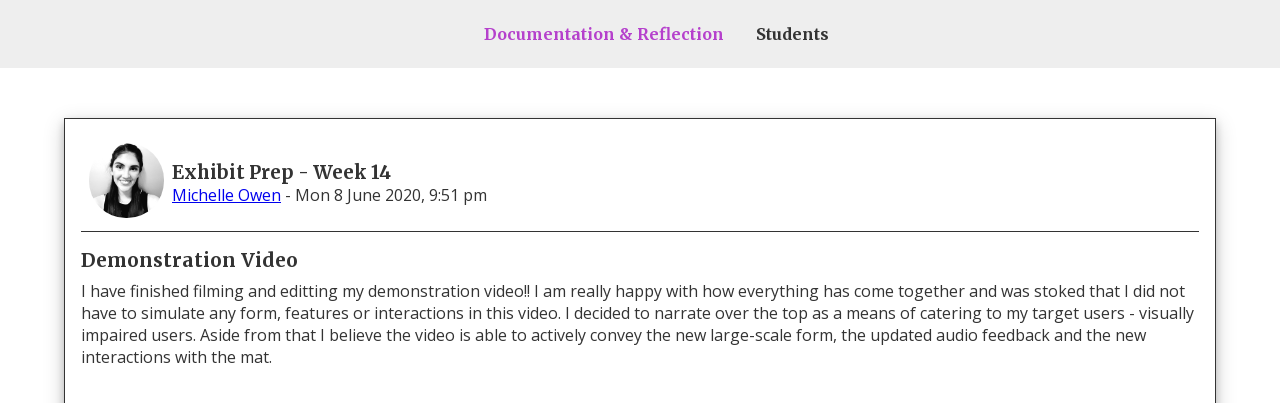

--- FILE ---
content_type: text/html
request_url: https://deco3850.uqcloud.net/blogs/exhibit-prep-week-14-5ede214fa005a
body_size: 3182
content:
<!DOCTYPE html>
<html lang="en">
	
	<head>
		<meta charset="utf-8">
		<meta name="viewport" content="width=device-width, initial-scale=1">
		<meta name="apple-mobile-web-app-capable" content="yes">
		
		<title> Journals</title>		
		<link rel="stylesheet" href="/css/style.css">
	</head>
	
	<body class="singlejournal">
		
		<header id="mainmenu">
			<nav>
				<a href="/" id="courselogo"></a>
				
				<section>
					<a href="/blogs" class="active">Documentation &amp; Reflection</a>
					<a href="/students" >Students</a>
					<!--<a href="#">Notifications</a>-->
				</section>
				
				
							</nav>
			<div class="hamburgercontainer">
				<div></div>
				<div></div>
				<div></div>
			</div>
		</header>
		
		<main>			
			<section>
												
				<article class="journal-post">
										<header>
						<aside>
							
							<img src="https://i.imgur.com/Y4uSVPF.jpg?1" alt="Avatar of Michelle Owen" class="user-avatar">
						</aside>
						<section>
							<h3>Exhibit Prep - Week 14</h3>
																								<p><a href="/students/mowen">Michelle Owen</a> - Mon 8 June 2020, 9:51 pm</p>
																						
						</section>
					</header>
					
					<div class="journal-body">
					<h4>Demonstration Video</h4>
<p>I have finished filming and editting my demonstration video!! I am really happy with how everything has come together and was stoked that I did not have to simulate any form, features or interactions in this video. I decided to narrate over the top as a means of catering to my target users - visually impaired users. Aside from that I believe the video is able to actively convey the new large-scale form, the updated audio feedback and the new interactions with the mat.</p>
<div class="videoWrapper"><iframe width="560" height="315" src="https://www.youtube.com/embed/n6lzNj3nnM8?rel=0&amp;showinfo=0" frameborder="0" allow="autoplay; encrypted-media" allowfullscreen></iframe></div>
<h4>User testing</h4>
<p>To date I have had 5 users come and evaluate my design (one of which is actually colour blind - so bonus!!). I was able to evaluate Mixed against my objectives that I detailed in the prototype document and I was really happy with the outcomes. 100% of users understood interactions with Mixed without being prompted and all users could also generate complex artworks of their own volition. It was the audio feedback which could do with some work. 80% of users could identify a colour that they used in their artwork from a group of three random audio tracks. This was better than I was previously anticipating! But only 60% of users understood the audio equivalent of colour mixing. One even noticed that they were listening for my (the facilitators) movement in relation to the mat rather than understanding the frequencies themselved. </p>
<img src="https://i.imgur.com/UBSABEs.jpg" alt="Imgur" data-fullsize="https://i.imgur.com/UBSABEs.jpg" class="journal-img-thumbnail">
<img src="https://i.imgur.com/30WGThE.jpg" alt="Imgur" data-fullsize="https://i.imgur.com/30WGThE.jpg" class="journal-img-thumbnail">
<img src="https://i.imgur.com/khmiMZD.jpg" alt="Imgur" data-fullsize="https://i.imgur.com/khmiMZD.jpg" class="journal-img-thumbnail">
<img src="https://i.imgur.com/x0kxk5u.jpg" alt="Imgur" data-fullsize="https://i.imgur.com/x0kxk5u.jpg" class="journal-img-thumbnail">
<p>A recurring suggestion was to use this tool in music classrooms to help students with pitch and tone recognition. I really liked this idea and believe it could definetely add to the cognitive benefits that Mixed aims to facilitate</p>
<h4>Portfolio</h4>
<p>I am super proud of how my portfolio is turning out. I have designed with accessibility considerations in mind so things like 'title' is used frequently as well as alt text and a high contrast aesthetic. </p>
<p>I have used javascript to have a scroll-top navigation which really adds to the cohesion of the portfolio. Other subtle touches like hoverable animations and the flickering stars in the background are more reflective of my personal style. </p>
<p>There is a few things I need to tweak tomorrow in order to have my portfolio exhibit. The first is a link to a referenced page of sorts and the second is styling on some screen sized is a little off. I don't think this should be too much work</p>
<img src="https://i.imgur.com/LmyT2Y4.png" alt="Imgur" data-fullsize="https://i.imgur.com/LmyT2Y4.png" class="journal-img-thumbnail">
<img src="https://i.imgur.com/fA3a3VI.png" alt="Imgur" data-fullsize="https://i.imgur.com/fA3a3VI.png" class="journal-img-thumbnail">
<img src="https://i.imgur.com/mO8QZ46.png" alt="Imgur" data-fullsize="https://i.imgur.com/mO8QZ46.png" class="journal-img-thumbnail">
<h4>Still to do</h4>
<ul><li> Download unity onto separate drawing tablet so that I can use my laptop for the discord call</li>
<li> Figure out if I am using OBS/ how to use OBS</li>
<li> Tidy up my portfolio</li>
<li> Finetune audio feedback for 'brown'</li>					</div>
					
										
					<aside class="comments">
						<h5>Comments</h5>
						<section>
												
													<article>
								<figure>
									<img src="https://i.imgur.com/Y4uSVPF.jpg?1" alt="Avatar of Michelle Owen" class="mini-user-avatar">
								</figure>
								<div class="journal-body">
									<div>
								<p>REFLECTION: Super happy that I finally discussed user evaluations with respect given to the project objectives. I also went on to debate what that meant for the design trajectory of Mixed. It was interesting to see where the users thought Mixed could go in future development namely, Mixed being translated into a tool to teach music to primary school students. </p>
<p>I was really happy with how my demonstration video turned out. I think it was succinct, got the point across and, most importantly, actively conveyed the working functionality of Mixed. </p>
<p>I think, as far as my journal entries go, this one starts to be more critical and reflective of my design process. 13 weeks kind of helps to refine your journal writing approach</p>									</div>
									<hr>
									<p class="comment-author">Michelle Owen - <em>Sun 14 June 2020, 9:59 pm</em></p>
								</div>
							</article>
						
												</section>
						<form action="#" method="POST">
							<div>
								<label for="commentbox-2354">Add Comment<span><br>Markdown supported</span></label>
								<textarea name="commentbox-2354" id="commentbox-2354"class="autoExpand" rows="1" data-min-rows="1" ></textarea>
								<button class="comment-submit" data-journal="2354" data-slug="exhibit-prep-week-14-5ede214fa005a">Post</button>
							</div>
						</form>
					</aside>
					
					<footer>
						<p>Permalink: <a href="https://deco3850.uqcloud.net/blogs/exhibit-prep-week-14-5ede214fa005a">https://deco3850.uqcloud.net/blogs/exhibit-prep-week-14-5ede214fa005a</a></p>
					</footer>
				</article>				
			</section>

			<section id="modalImages">
				<figure>
				</figure>
				<aside>
				</aside>
			</section>
			
			<div class="hiddencomment">
			</div>
		
		</main>
		
		<footer>
			
		</footer>
		
		<script src="/js/jquery-3.3.1.min.js"></script>
		<script src="/js/jquery.filedrop.js"></script>
		<script src="/js/script.js"></script>
		
	</body>
	
</html>

--- FILE ---
content_type: text/css
request_url: https://deco3850.uqcloud.net/css/style.css
body_size: 5581
content:
/**@import url('https://fonts.googleapis.com/css?family=Merriweather:400,700,900');*/
/*@import url('https://fonts.googleapis.com/css?family=Roboto+Mono&display=swap');*/
@import url('https://fonts.googleapis.com/css?family=Merriweather:400,400i,700|Open+Sans:400,400i,700|Roboto+Mono&display=swap');

/* Simple spacing reset */
* {
	margin: 0;
	padding: 0;
}

body {
	font-family: "Open Sans", Helvetica, Arial, sans-serif;
	color: #333;
}

h1,h2,h3,h4,nav{
	font-family: "Merriweather", Times, serif;
	font-weight: 700;
}
/**
	Header
**/

#mainmenu {
	position: fixed;
	z-index: 1;
	padding: 1em 3em;
	background-color: #eee;
	width: 100%;
	box-sizing: border-box;
}

#mainmenu nav {
	display: flex;
}

#mainmenu section {
	display: flex;
	text-align: center;
	margin: 0 auto;
	font-weight: 700;
}

#mainmenu a {
	text-decoration: none;
	padding: 0.5em 1em;
	color: #333;
}

#mainmenu a:hover {
	color: #eee;
	background-color: #333;
}

#mainmenu a.active {
	color: #b540cc;
}

#courselogo {
	font-weight: 900;
}

#userpulldown {
	font-weight: 400;
	position: relative;
}

#userpulldown a {
	display: flex;
	align-items: center;
}

#userpulldown div {
	position: absolute;
	display: none;
	width: 200px;
	background-color: #ddd;
	right: 0;
	text-align: right;
	flex-direction: column;
}

#userpulldown.open div {
	display: flex;
}

.mini-user-avatar {
	border-radius: 100%;
	width: 1em;
	height: 1em;
	margin-right: 1em;
	transform: scale(2, 2);
}

.hamburgercontainer {
	display: none;
	cursor: pointer;
	position: absolute;
	top: 1em;
	right: 3em;
	transition: 0.4s;
}

.hamburgercontainer div {
	width: 35px;
	height: 5px;
	background-color: #333;
	margin: 6px 0;
	transition: 0.4s;
}

.open .hamburgercontainer div:nth-child(1) {
	transform: rotate(-45deg) translate(-9px, 6px);
}

.open .hamburgercontainer div:nth-child(2) {
	opacity: 0;
}

.open .hamburgercontainer div:nth-child(3) {
	transform: rotate(45deg) translate(-8px, -8px);
}

/**
	Main Content
**/

main {
	padding-top: 85px;
	padding-left: 2em;
	padding-right: 2em;
	display: flex;
}

main > section {
	box-sizing: border-box;
	width: 70%;
	padding-left: 2em;
	padding-right: 1em;
}

body.singlejournal main > section {
	width: 100%;
	padding-left: 2em;
	padding-right: 2em;
}

main > aside {
	box-sizing: border-box;
	width: 30%;
	padding-left: 1em;
	padding-right: 2em;
}

main > aside.side-panel a.action-button {
	display: block;
	background-color: #333;
	color: #ddd;
	text-decoration: none;
	text-align: center;
	padding: 1em 1em;
}

.journal-post {
	margin: 2em 0em;
	position: relative;
	padding: 1em;
	border: 1px solid #333;
	box-shadow: 0 4px 8px 0 rgba(0, 0, 0, 0.2), 0 6px 20px 0 rgba(0, 0, 0, 0.19);
}

.journal-post a.journal-edit {
	position: absolute;
	top: 1em;
	right: 1em;
	background-color: #333;
	color: #ddd;
	text-decoration: none;
	text-align: center;
	padding: .5em .5em;
	
}

.journal-post header {
	display: flex;
	border-bottom: 1px solid #333;
	margin-bottom: 1em; 
}

.journal-post header section {
	display: flex;
	flex-direction: column;
	justify-content: center;
}

.journal-post .journal-gallery {
	/*background-color: #333;*/
	padding: 0.5em;
	margin: 0.5em 0em;
	/*color: #ddd;*/
	display: flex;
    flex-direction: row;
    flex-wrap: wrap;
    justify-content: flex-start;
    align-content: flex-start;
    align-items: center;
    cursor: pointer;
}

.journal-post .journal-body > p {
	padding: 0.5em 0em;
}

.journal-post .journal-body h1, .journal-post #preview-body h1 {
	font-size: 1.5em;
	font-weight: 900;
	width: 100%;
	border-bottom: 1px dashed #777;
}

.journal-post .journal-body h2, .journal-post #preview-body h2 {
	font-size: 1.4em;
	font-weight: 900;
}

.journal-post .journal-body h3, .journal-post #preview-body h3 {
	font-size: 1.3em;
	font-weight: 700;
	font-style: italic;
}

.journal-post .journal-body h4, .journal-post #preview-body h4 {
	font-size: 1.2em;
	font-weight: 700;
}

.journal-post .journal-body h5, .journal-post #preview-body h5 {
	font-size: 1.15em;
	font-weight: 700;
}

.journal-post .journal-body h6, .journal-post #preview-body h6 {
	font-size: 1.1em;
	font-weight: 700;
	font-style: italic;
}


.journal-post > p a.tag::before {
	content: "#";
}

.journal-post > p a.tag {
	margin-right: 1em;
	font-weight: 700;
	color: #49075e;
	text-decoration: none;
}

.journal-post ul, .journal-post ol {
	padding-left: 1.5em;
	padding-top: 0.5em;
	padding-bottom: 0.5em;
}

.journal-post blockquote {
	margin-left: 1em;
	padding-left: 1em;
	border-left: 5px solid #777;
}

.journal-post blockquote p {
	padding: 0.5em 0em;
}

.journal-post pre {
	width: 100%;
	box-sizing: border-box;
	padding: 0em 0.5em;
	margin: 0.5em 0.25em;
	background-color: #aaa;
	/*overflow: scroll;*/
	white-space: pre-wrap;
}

.journal-post pre code {
	font-family: monospace;
	font-size: 1.25em;
	width: 100%;
	box-sizing: border-box;
}

.journal-img-thumbnail {
	max-width: 45%;
	height: auto;
	margin: 0.25em;
}

.journal-post footer {
	padding-top: 0.5em;
	border-top: 1px solid #333;
	margin-top: 1em;
	font-size: xx-small;
}

.user-avatar {
	border-radius: 100%;
	width: 75px;
	height: 75px;
	margin: .5em;
}

.journal-post .videoWrapper {
	position: relative;
	padding-bottom: 56.25%; /* 16:9 */
	padding-top: 25px;
	height: 0;
}
.journal-post .videoWrapper iframe {
	position: absolute;
	top: 0;
	left: 0;
	width: 100%;
	height: 100%;
}

.journal-post aside.comments {
	padding-top: 0.5em;
	border-top: 1px dotted #333;
	margin-top: 1em;
}

.journal-post aside.comments form {
	padding: 0.5em;
}

.journal-post aside.comments form div {
	display: flex;
	align-items: center;
}

.journal-post aside.comments form label {
	box-sizing: border-box;
	width: 25%;
	text-align: right;
	font-weight: 700;
	padding-right: 1em;
}

.journal-post aside.comments form.error label {
	color: #ff3535;
}

.journal-post aside.comments form label span
{
	font-weight: 400;
	font-style: italic;
	font-size: 0.75em;
}

.journal-post aside.comments form textarea {
	box-sizing: border-box;
	width: 50%;
	overflow: hidden;
	padding: 0.5em;
	font-size: 1em;
	min-height: 2em;
	border-radius: 0.25em;
	box-shadow: 0 2px 4px 0 rgba(0, 0, 0, 0.2), 0 6px 20px 0 rgba(0, 0, 0, 0.19);
	transition: all 1s linear;
}

.journal-post aside.comments form.error textarea {
	border: 2px solid #ff3535;
}

.hiddencomment {
	box-sizing: border-box;
	padding: 0.5em;
	font-size: 1em;
	border-radius: 0.25em;
	box-shadow: 0 2px 4px 0 rgba(0, 0, 0, 0.2), 0 6px 20px 0 rgba(0, 0, 0, 0.19);
	display: none;
	word-wrap: break-word;
	white-space: pre-wrap;
}

.journal-post aside.comments section {
	padding: 0.5em;
}

.journal-post aside.comments section article {
	padding: 0.5em;
	display: flex;
}

.journal-post aside.comments section article > figure {
	width: 10%;
	box-sizing: border-box;
	font-size: 0.8em;
	font-weight: 400;
	display: flex;
	flex-direction: column;
	align-content: center;
	align-items: center;
	padding: 
}

.journal-post aside.comments section article > figure img.mini-user-avatar {
	padding: 0.5em;
	border-radius: 100%;
	width: 50px;
	height: 50px;
	margin-right: 0em;
	transform: scale(1, 1);
}

.journal-post aside.comments section article > div.journal-body {
	border-left: 4px solid #333;
	padding-left: 1em;
	width: 90%;
	box-sizing: border-box;
}

.journal-post aside.comments section article > div.journal-body > div {
	border-bottom: 1px dotted #333;
	padding-bottom: 0.5em;
}

.comment-author {
	padding-left: 2em;
	font-size: 0.8em;
}

.journal-post aside.comments form button {
	box-sizing: border-box;
	width: calc(25% - 1em);
	margin-left: 1em;
	text-align: center;
	font-size: 1em;
	padding-top: 0.5em;
	padding-bottom: 0.5em;
	background-color: #333;
	color: #ddd;
}

.journal-post aside.comments form button.success {
	background-color: #5ef37a;
	color: #333;
}

main .students {
	display: flex;
	flex-direction: row;
    flex-wrap: wrap;
    justify-content: space-around;
    align-content: center;
    align-items: center;
    cursor: pointer;
}

main .students > a {
	text-decoration: none;
	color: #333;
}

main .students figure {
	width: 200px;
	box-sizing: border-box;
	padding: 0.4em;
	margin: 0.4em;
	display: flex;
	flex-direction: column;
	align-content: center;
	align-items: center;
	text-align: center;
	transition: all 1s ease;
	text-decoration: none;
	position: relative;
	overflow: hidden;
}

main .students figure h4{
	font-weight: 400;
	font-size: 0.9em;
}

main .students figure p {
	position: absolute;
	top: 0;
	right: 0;
	padding: 0.5em;
	background-color: #333;
	color: #ddd;
	font-weight: 400;
	font-size: 1.1em;
	width: 1.25em;
	border-radius: 50%;
	transition: all 1s ease;
}

main .students figure:hover p {
	background-color: #ddd;
	color: #333;
}

main .students figure div {
	border-radius: 100%;
	-moz-border-radius:100%;
    -webkit-border-radius: 100%;
    /* Thanks to https://gist.github.com/ayamflow/b602ab436ac9f05660d9c15190f4fd7b for the overflow fix on Safari */
    -webkit-mask-image: -webkit-radial-gradient(white, black);
	width: 150px;
	height: 150px;
	line-height: 150px;
	text-align: center;
	overflow: hidden;
	margin: 1em;
	padding: 0.5em;
	filter: grayscale(85%);
	transition: all 0.5s ease;
	box-shadow: 0 1px 3px 0 rgba(0, 0, 0, 0.2), 0 2px 6px 0 rgba(0, 0, 0, 0.19);
}

main .students figure div img{
	max-width: 100%;

	/*max-height: 100%;
	vertical-align: middle;*/
	  position: absolute;
	  top: 50%;
	  left: 50%;
	  transform: translateX(-50%) translateY(-50%);
	  min-width: 100%;
	  min-height: 100%;
}

main .students figure:hover div {
	filter: grayscale(0%);
}

.pagenation {
	margin-bottom: 3em;
	box-sizing: border-box;
	padding: 0.25em;
	border: 1px solid #333;
	box-shadow: 0 2px 4px 0 rgba(0, 0, 0, 0.2), 0 6px 20px 0 rgba(0, 0, 0, 0.19);
	display: flex;
	flex-direction: row;
	flex-wrap: wrap;
	align-content: center;
	align-items: center;
	text-align: center;
}

.pagenation a {
	text-decoration: none;
	color:#ddd;
	background-color: #333;
	padding: 0.25em 0.5em;
	font-size: 1.5em;
	font-weight: 700;
}

/**
	Side Panel	
**/

main > aside.side-panel hr {
	margin: 1em;
}

main > aside.side-panel h3{
	font-weight: 400;
}

main > aside.side-panel > section {
	box-sizing: border-box;
	padding: 0.5em;
	box-shadow: 0 1px 3px 0 rgba(0, 0, 0, 0.2), 0 3px 10px 0 rgba(0, 0, 0, 0.19);
	margin: 1em 0;
	font-size: 0.9em;
}

main > aside.side-panel > section header {
	box-sizing: border-box;
	padding: 0.5em;
	display: flex;
	justify-content: space-between;
	align-items: center;
	cursor: pointer;
	background-color: #ddd;
}

main > aside.side-panel > section article{
	display: none;
	box-sizing: border-box;
	padding: 0.25em;
}

main > aside.side-panel > section.currentSidebar article{
	display: block;
}

main > aside.side-panel > section article section{
	box-sizing: border-box;
	padding: 0.25em;
}

main > aside.side-panel > section article section a {
	text-decoration: none;
}

main > aside.side-panel > section article section a h5{
	padding-left: 2em;
	font-weight: 400;
	font-style: italic;
}

main > aside.side-panel > section label {
	display: flex;
	width: 100%;
	box-sizing: border-box;
	padding: 0.5em;
	align-content: center;
	align-items: center;
}

main > aside.side-panel > section label input {
	display: none;
}

main > aside.side-panel > section label span.checkmark {
	font-size: 1.25em;
	font-weight: 700;
	width: 10%;
	padding: 0.15em;
	margin-right: 0.5em;
	box-sizing: border-box;
	display: none;
	text-align: center;
}

main > aside.side-panel > section label input:checked ~ span.checked {
	display: inline;
	background-color: #4bf0bc;
	color: #fff;
}

main > aside.side-panel > section label input:not(:checked) ~ span.unchecked {
	display: inline;
	background-color: #e932ac;
	color: #fff;
}

main > aside.side-panel .search {
	display: flex;
	padding: 0.25;
}

main > aside.side-panel .search input {
	box-sizing: border-box;
	padding: 0.5em;
	width: 75%;
	font-size: 1.25em;
}

main > aside.side-panel .search a {
	box-sizing: border-box;
	padding: 0.5em;
	width: 25%;
	font-size: 1.25em;
	cursor: pointer;
	background-color: #888;
	color:#ddd;
	text-decoration: none;
	text-align: center;
}




/**
	Main Content - New Journal
**/

.new-journal main > section {
	box-sizing: border-box;
	width: 50%;
	padding-left: 2em;
	padding-right: 1em;
}

.new-journal main > aside {
	box-sizing: border-box;
	width: 50%;
	padding-left: 1em;
	padding-right: 2em;
}

.new-journal form div {
	display: flex;
	padding: .5em 0em;
	justify-content: space-around;
}

.new-journal form div.error label {
	color: #ff3535;
}

.new-journal form div.error input, .new-journal form div.error textarea {
	border: 2px solid #ff3535;
}

.new-journal form div label {
	box-sizing: border-box;
	width: 20%;
	font-weight: 700;
	text-align: right;
	padding-top: 0.25em;
	padding-left: 2em;
	padding-right: 1em;
}

.new-journal form div label:only-child {
	width: 100%;
	padding: 0;
	display: flex;
	justify-content: space-around;
	cursor: pointer;
	align-content: center;
	align-items: center;
}

.new-journal form div label:only-child p {
	box-sizing: border-box;
	width: 20%;
	font-weight: 700;
	text-align: right;
	padding-top: 0.25em;
	padding-left: 2em;
	padding-right: 1em;
}

.new-journal form div label:only-child input {
	display: none;
}

.new-journal form div label:only-child div {
	padding: 0.25em;
	text-align: center;
	box-sizing: 100%;
	width: 80%;
}

.new-journal form div label:only-child div span {
	font-weight: 400;
	display: none;
	width: 100%;
	padding: 0.25em;
}

.new-journal form div label:only-child div span:nth-child(1) {
	background-color: #5ef37a;
}

.new-journal form div label:only-child div span:nth-child(2) {
	background-color: #f45757;
}

.new-journal form div label:only-child input:checked ~ div span:nth-child(1){
	display: inline;
}

.new-journal form div label:only-child input:not(:checked) ~ div span:nth-child(2){
	display: inline;
}

.new-journal form div input, .new-journal form div textarea, .new-journal form div div, .new-journal form div p {
	box-sizing: border-box;
	width: 80%;
	font-size: 1em;
	padding: 0.25em;
}

.new-journal form div input:disabled {
	background-color: #555;
	color: #bbb;
}

.new-journal form div button {
	box-sizing: border-box;
	width: 45%;
	padding: 1em;
	background-color: #333;
	color: #ddd;
	font-weight: 900;
	text-transform: uppercase;
	cursor: pointer;
	transition: 0.5s;
}

.new-journal form div button.success {
	background-color: #5ef37a;
	color: #333;
}

.new-journal img {
	transition: 1s;
	cursor: pointer;
}

#image-markdown-form {
	display: none;
}

#media-upload #media-upload-drop {
	box-sizing: border-box;
	margin: 1em;
	min-height: 150px;
	background: linear-gradient(90deg, #333, #666);
	display: flex;
	justify-content: center;
	align-content: center;
	align-items: center;
	flex-direction: row;
    flex-wrap: wrap;
	text-align: center;
	transition: 1s;
}

#media-upload #media-upload-drop > p {
	color: #ddd;
	font-weight: 700;
	font-style: italic;
	transition: 1s;
}

#media-upload #media-upload-drop.dragover {
	background: linear-gradient(90deg, #636, #969);
	border: 5px solid #b249df;
}

#media-upload #media-upload-drop.dragover > p {
	color: #fff;
}

#media-upload .errordisplay {
	text-align: center;
	color: red;
	font-weight: 400;
	font-style: italic;
}

#media-upload-drop .preview {
	width: 125px;
	margin: 0em 1em;
	padding: 0.25em 0em;
	background-color: #333;
	display: flex;
	flex-direction: column;
	justify-content: center;
	align-content: center;
	align-items: center;
}

#media-upload-drop .preview.done {
	display: none;
}

#media-upload-drop .preview img {
	max-width: 100px;
	max-height: 100px;
	transform: none !important;
}

#media-upload-drop .preview .progressHolder {
	position: relative;
	height: 12px;
	width: 100px;
	margin-top: 0.25em;
	background-color: #ccc;
}

#media-upload-drop .preview .progressHolder .progress {
	position: absolute;
	height: 100%;
	left: 0;
	width: 0;
	background: linear-gradient(90deg, #4be0fb, #5267f0);
}

#media-upload img:hover {
	transform: scale(3, 3);
}

.new-journal form fieldset div {
	display: flex;
}

.new-journal form fieldset div input {
	box-sizing: border-box;
	width: 60%;
	margin: 0em 1em;
}

.new-journal form fieldset div button {
	box-sizing: border-box;
	width: 40%;
	margin: 0em 1em;
}

.new-journal main > aside:not(.current) {
	display: none;
}

.new-journal aside > div {
	display: flex;
	justify-content: space-between;
	margin-bottom: 1em;
}

.journal-post #preview-body p {
	padding: 0.5em 0em;
}

.new-journal main aside div > a {
	box-sizing: border-box;
	width: 30%;
	display: block;
	background-color: #333;
	color: #ddd;
	text-decoration: none;
	text-align: center;
	padding: 1em 1em;
	display: flex;
	align-items: center;
	justify-content: center;
}

.new-journal main aside div a.current {
	background-color: #ddd;
	color: #333;
}

.new-journal #preview-tags {
	display: none;
}

body.profile main > section article.profile {
	margin: 2em 0em;
	position: relative;
	padding: 1em;
	border: 1px solid #333;
	box-shadow: 0 4px 8px 0 rgba(0, 0, 0, 0.2), 0 6px 20px 0 rgba(0, 0, 0, 0.19);
}

body.profile main > section {
	box-sizing: border-box;
	width: 50%;
	padding-left: 2em;
	padding-right: 1em;
}

body.profile main > aside {
	box-sizing: border-box;
	width: 50%;
	padding-left: 1em;
	padding-right: 2em;
}

body.profile form div {
	display: flex;
	padding: .5em 0em;
	justify-content: space-around;
}

body.profile form div.error label {
	color: #ff3535;
}

body.profile form div.error input, .new-journal form div.error textarea {
	border: 2px solid #ff3535;
}

body.profile form div label {
	box-sizing: border-box;
	width: 30%;
	font-weight: 700;
	text-align: right;
	padding-top: 0.25em;
	padding-left: 2em;
	padding-right: 1em;
}

body.profile form div label:only-child {
	width: 100%;
	padding: 0;
	display: flex;
	justify-content: space-around;
	cursor: pointer;
	align-content: center;
	align-items: center;
}

body.profile form div label:only-child p {
	box-sizing: border-box;
	width: 50%;
	font-weight: 700;
	text-align: right;
	padding-top: 0.25em;
	padding-left: 2em;
	padding-right: 1em;
}

body.profile form div label:only-child input {
	display: none;
}

body.profile form div label:only-child div {
	padding: 0.25em;
	text-align: center;
	box-sizing: 100%;
	width: 80%;
}

body.profile form div label:only-child div span {
	font-weight: 400;
	display: none;
	width: 100%;
	padding: 0.25em;
}

body.profile form div label:only-child div span:nth-child(1) {
	background-color: #5ef37a;
}

body.profile form div label:only-child div span:nth-child(2) {
	background-color: #f45757;
}

body.profile form div input, body.profile form div p, body.profile form div div {
	box-sizing: border-box;
	width: 70%;
	font-size: 1em;
	padding: 0.25em;
	display: block;
}

body.profile form div img {
	border-radius: 100%;
	width: 150px;
	height: 150px;
	margin: .5em;
}

body.profile form div div p {
	display: block;
}

body.profile form div input:disabled {
	background-color: #555;
	color: #bbb;
}

body.profile form div button {
	box-sizing: border-box;
	width: 45%;
	padding: 1em;
	background-color: #333;
	color: #ddd;
	font-weight: 900;
	text-transform: uppercase;
	cursor: pointer;
	transition: 0.5s;
}

body.profile form div button.success {
	background-color: #5ef37a;
}

body.image-uploader #image-upload-selector {
	cursor: auto;
}

body.image-uploader #image-upload-selector img {
	padding: 1em;
	cursor: pointer;
}

body.image-uploader #image-upload-selector img:hover {
	transform: scale(1.1,1.1);
}

body.image-uploader main > section {
	width: 100%;
	padding-left: 2em;
	padding-right: 2em;
}

body.image-uploader form > div {
	display: flex;
	padding: .5em 0em;
	justify-content: space-around;
}

body.image-uploader form div.error label {
	color: #ff3535;
}

body.image-uploader form div.error input, .new-journal form div.error textarea {
	border: 2px solid #ff3535;
}

body.image-uploader form div label {
	box-sizing: border-box;
	width: 30%;
	font-weight: 700;
	text-align: right;
	padding-top: 0.25em;
	padding-left: 2em;
	padding-right: 1em;
}

body.image-uploader form div label:only-child {
	width: 100%;
	padding: 0;
	display: flex;
	justify-content: space-around;
	cursor: pointer;
	align-content: center;
	align-items: center;
}

body.image-uploader form div label:only-child p {
	box-sizing: border-box;
	width: 50%;
	font-weight: 700;
	text-align: right;
	padding-top: 0.25em;
	padding-left: 2em;
	padding-right: 1em;
}

body.image-uploader form div label:only-child input {
	display: none;
}

body.image-uploader form div label:only-child div {
	padding: 0.25em;
	text-align: center;
	box-sizing: 100%;
	width: 80%;
}

body.image-uploader form div label:only-child div span {
	font-weight: 400;
	display: none;
	width: 100%;
	padding: 0.25em;
}

body.image-uploader form div label:only-child div span:nth-child(1) {
	background-color: #5ef37a;
}

body.image-uploader form div label:only-child div span:nth-child(2) {
	background-color: #f45757;
}

body.image-uploader form div input, body.image-uploader form div p, body.image-uploader form div div{
	box-sizing: border-box;
	width: 70%;
	height: auto;
	font-size: 1em;
	padding: 0.25em;
	display: block;
}

body.image-uploader form div div p {
	display: block;
}

body.image-uploader form div input:disabled {
	background-color: #555;
	color: #bbb;
}

body.image-uploader form div button {
	box-sizing: border-box;
	width: 30%;
	padding: 1em;
	background-color: #333;
	color: #ddd;
	font-weight: 900;
	text-transform: uppercase;
	cursor: pointer;
	transition: 0.5s;
}

body.image-uploader fieldset div {
	display: flex;
	justify-content: space-around;
	padding: 0.25em;
}

body.image-uploader fieldset div button {
	box-sizing: border-box;
	width: 35%;
	display: inline-block;
}

body.image-uploader fieldset div input {
	box-sizing: border-box;
	width: 55%;
	
	display: inline-block;
}

body.image-uploader form div button.success {
	background-color: #5ef37a;
}

#modalImages {
	position: fixed;
	z-index: 2;
	left: 0;
	top: 0;
	width: 100%;
	height: 100%;
	overflow: auto;
	background-color: rgb(0, 0, 0);
	background-color: rgba(0, 0, 0, 0.85);
	display: none;
	flex-direction: column;
	justify-content: space-between;
	align-content: center;
	align-items: center;
	text-align: center;
	color: #ddd;
	cursor: pointer;
}

#modalImages.visible {
	display: flex;
}

#modalImages figure {
	margin-top: 5em;
}

#modalImages figure img {
	max-height: 500px;
	height: 100%;
	width: auto;
	
}

#modalImages aside {
	margin-bottom: 5em;
	display: flex;
    flex-direction: row;
    flex-wrap: wrap;
    justify-content: space-around;
    align-content: center;
    align-items: center;
}


#modalImages aside img {
	width: 100px;
	height: 100px;
	padding: 0 1em;
}

table {
	width: 100%;
}

table, tr, td, th {
	border: 1px solid #333;
	border-collapse: collapse;
}

td {
	padding: 0 0.25em;
}

var {
	font-family: "Roboto Mono", monospace;
}

@media only screen and (max-width: 900px) {
	#mainmenu {
		padding: 1em 1em;
	}
	
	#mainmenu nav {
		flex-direction: column;
	}
	
	#mainmenu section {
		display: none;
		flex-direction: column;
		margin: 0;
		text-align: left;
		padding: 0.25em 0.5em;
	}
	
	#mainmenu nav a {
		padding: 0.5em 0em;
		
		width: 75%;
	}
	
	#userpulldown {
		display: none;
	}
	
	.hamburgercontainer {
		display: inline-block;
	}
	
	#mainmenu.open #userpulldown {
		display: flex;
	}
	
	#mainmenu.open section {
		display: flex;
	}
	
	#userpulldown.open div {
		text-align: left;
		
	}
	
	main {
		padding-left: 0.25em;
		padding-right: 0.25em;
		flex-direction: column-reverse;
	}
	
	main > section {
		box-sizing: border-box;
		width: 100%;
		padding-left: 0.25em;
		padding-right: 0.25em;
	}
	
	main > aside {
		display: none;
		box-sizing: border-box;
		width: 100%;
		padding-left: .25em;
		padding-right: 0.25em;
	}
	
	.new-journal main > section {
		box-sizing: border-box;
		width: 100%;
		padding-left: 0.25em;
		padding-right: 0.25em;
	}
	
	body.profile main > section {
		width: 100%;
		padding-left: 0.25em;
		padding-right: 0.25em;
	}
	
	body.students main > aside {
		display: block;
	}
	
	main .students > a {

	}
	
	main .students figure {
		width: 175px;
	}
	
	main .students figure p {
		position: absolute;
		top: 0;
		right: 0;
		padding: 0.75em;
		background-color: #333;
		color: #ddd;
		font-weight: 700;
		font-size: 1.25em;
		transform: skew(-22.5deg);
		transition: all 1s ease;
	}
	
	main .students figure:hover p {
		background-color: #ddd;
		color: #333;
	}
	
	main .students figure img {
		border-radius: 100%;
		width: 100px;
		height: 100px;
		margin: .5em;
		filter: grayscale(85%);
		transition: all 1s ease;
	}
	
	main .students figure:hover img {
		filter: grayscale(0%);
	}
	
	main .students figure:hover  {
		color: #ddd;
		background-color: #333;
	}
	
}

--- FILE ---
content_type: application/javascript
request_url: https://deco3850.uqcloud.net/js/script.js
body_size: 7398
content:
$(document).ready(function() {
	
	$(".hamburgercontainer, #userpulldown > a").click(function (event) {
		event.preventDefault();
		$(this).parent().toggleClass("open");
	});
		
	$("body > main").css("padding-top", 85 + ($("#mainmenu").outerHeight() - 67));
	
	$(window).resize(function() {
		$("body > main").css("padding-top", 85 + ($("#mainmenu").outerHeight() - 67));
	});
	
	/**
		New Journal
	**/
	
	$(".new-journal aside div a:nth-child(1)").click(function (event) {
		event.preventDefault();
		$(".new-journal aside").removeClass("current");
		$(".new-journal aside#preview").addClass("current");
	});
	
	$(".new-journal aside div a:nth-child(2)").click(function (event) {
		event.preventDefault();
		$(".new-journal aside").removeClass("current");
		$(".new-journal aside#markdown-syntax").addClass("current");
	});
	
	$("#journal-title").change(function() {
		previewChangeTitle();
		previewSlugify();
	});
	
	$("#journal-title").keyup(function() {
		previewChangeTitle();
	});
	
	$("#journal-tags").change(function() {
		previewChangeTags();
	});
	
	$("#journal-tags").keyup(function() {
		previewChangeTags();
	});
	
	$("#journal-tags").blur(function() {
		previewChangeTags();
	});
	
	$("#journal-body").change(function() {
		previewChangeBody();
	});
	
	$("#journal-body").keyup(function() {
		previewChangeBody();
	});
	
	$("#journal-body").blur(function() {
		if ($("#journal-body").val().trim() == "") {
			$("#journal-body").parent().addClass("error");
		}
	});
	
	$("#journal-visibility").change(function () {
		$("#save-button").removeClass("success");
	$("#publish-button").removeClass("success");
	});
	
	$(".new-journal #image-upload-selector img, .image-uploader #image-upload-selector img").click(function(event) {
		
		imageSelected(event, $(this));
		
	});
	
	$(".profile #image-upload-selector img").click(function(event) {
		
		imageSelectedProfile(event, $(this));
		
	});
	
	$("#image-alt-attr, #image-selected-title").change(function() {
		var imgTitle = '';
		if ($("#image-selected-title").val() != "") {
			imgTitle = ' "'+$("#image-selected-title").val()+'"';
		}
		$("#image-markdown").val("!["+$("#image-alt-attr").val()+"]("+$("#image-selected").data("baseuri")+imgTitle+")");
	});
	
	$("#image-alt-attr, #image-selected-title").keyup(function() {
		var imgTitle = '';
		if ($("#image-selected-title").val() != "") {
			imgTitle = ' "'+$("#image-selected-title").val()+'"';
		}
		$("#image-markdown").val("!["+$("#image-alt-attr").val()+"]("+$("#image-selected").data("baseuri")+imgTitle+")");
	});
	
	$("#image-selected-copy").click(function(event) {
		event.preventDefault();
		$("#image-markdown").select();
		document.execCommand("copy");
	});
	
	
	$(".new-journal #save-button").click(function (event) {
		event.preventDefault();
		var title = $("#journal-title").val();
		var body = $("#journal-body").val();
		var tags = $("#journal-tags").val();
		var journalId = $("#save-button").data("journalid");
		//var visibility = $("#journal-visibility").prop("checked");
		
		if (title == "") {
			$("#journal-title").parent().addClass("error");
		}
		if (body == "") {
			$("#journal-body").parent().addClass("error");
		}
		
		if (title != "" && body != "") {
			$.ajax({
				type: "POST",
				url: "/new-blog",
				data: {
					action: "save",
					title: title,
					body: body,
					tags: tags,
					journalid: journalId
				},
				success: function(data) {
					var response = JSON.parse(data);
					if (response && response.body != body) {
						alert("Something went wrong! I have saved this to the browser local storage - please contact Jason with your error case.");
						localStorage.setItem("response", data);
						localStorage.setItem("title", title);
						localStorage.setItem("body", body);
						localStorage.setItem("tags", tags);
						localStorage.setItem("journalid", journalId);
						localStorage.setItem("type", "save success");
					} else {
						$("#save-button").data("journalid", response.journalId);
						$("#publish-button").data("journalid", response.journalId);
					}
					$("#save-button").addClass("success");
				},
				error: function(jqXHR, textStatus, errorThrown) {
					alert("Something went wrong! I have saved this to the browser local storage - please contact Jason with your error case.");
					localStorage.setItem("title", title);
					localStorage.setItem("body", body);
					localStorage.setItem("tags", tags);
					localStorage.setItem("journalid", journalId);
					localStorage.setItem("type", "save error");
					localStorage.setItem("jqXHR", JSON.stringify(jqXHR));
					localStorage.setItem("textStatus", textStatus);
					localStorage.setItem("errorThrown", errorThrown);
				},
				dataType: "text"
			});
		}
	});
	
	$("#publish-button").click(function(event) {
		event.preventDefault();
		var title = $("#journal-title").val();
		var slug = $("#journal-slug").val();
		var body = $("#journal-body").val();
		var tags = $("#journal-tags").val();
		var journalId = $("#save-button").data("journalid");
		var visibility = $("#journal-visibility").prop("checked");
		
		if (title == "") {
			$("#journal-title").parent().addClass("error");
		}
		if (body == "") {
			$("#journal-body").parent().addClass("error");
		}
		
		if (slug == "n-a") {
			$("#journal-slug").parent().addClass("error");
		}
		
		if (title != "" && body != "" && slug != "n-a") {
			$.ajax({
				type: "POST",
				url: "/new-blog",
				data: {
					action: "publish",
					title: title,
					slug: slug,
					body: body,
					tags: tags,
					journalid: journalId,
					visibility: visibility
				},
				success: function(data) {
					var response = JSON.parse(data);
					if (response && response.body != body) {
						alert("Something went wrong! I have saved this to the browser local storage - please contact Jason with your error case.");
						localStorage.setItem("response", data);
						localStorage.setItem("title", title);
						localStorage.setItem("slug", slug);
						localStorage.setItem("body", body);
						localStorage.setItem("tags", tags);
						localStorage.setItem("journalid", journalId);
						localStorage.setItem("visibility", visibility);
						localStorage.setItem("type", "publish success");
					} else {
						$("#save-button").data("journalid", response.journalId);
						$("#publish-button").data("journalid", response.journalId);
					}
					$("#save-button").addClass("success");
					$("#publish-button").addClass("success");
				},
				error: function(jqXHR, textStatus, errorThrown) {
					alert("Something went wrong! I have saved this to the browser local storage - please contact Jason with your error case.");
					localStorage.setItem("title", title);
					localStorage.setItem("slug", slug);
					localStorage.setItem("body", body);
					localStorage.setItem("tags", tags);
					localStorage.setItem("journalid", journalId);
					localStorage.setItem("visibility", visibility);
					localStorage.setItem("type", "publish error");
					localStorage.setItem("jqXHR", JSON.stringify(jqXHR));
					localStorage.setItem("textStatus", textStatus);
					localStorage.setItem("errorThrown", errorThrown);
				},
				dataType: "text"
			});
		}
		
	})
	
	if ($(".new-journal").length) {
		if ($("#save-button").data("journalid") != -1) {
			previewChangeTitle();
			previewChangeTags();
			previewChangeBody();
			$("#preview-permalink").attr("href", $(location).attr("protocol") + "//" + $(location).attr("host") + "/blogs/" + $("#journal-slug").val());
            $("#preview-permalink").html($(location).attr("protocol") + "//" + $(location).attr("host") + "/blogs/" + $("#journal-slug").val());
		}
	}
	
	
	$(".new-journal #media-upload #media-upload-drop").on("dragover", function() {
		$(".new-journal #media-upload #media-upload-drop").addClass("dragover");
	});
	
	$(".new-journal #media-upload #media-upload-drop").on("dragleave", function() {
		$(".new-journal #media-upload #media-upload-drop").removeClass("dragover");
	});
	
	$(".new-journal #media-upload #media-upload-drop").on("drop", function() {
		$(".new-journal #media-upload #media-upload-drop").removeClass("dragover");
	});
	
	$(".new-journal #media-upload #media-upload-drop").filedrop({
		paramname: "image",
		maxfiles: 3,
		maxfilesize: 2,
		url: "/image-upload",
		
		uploadFinished: function(i, file, response) {
			$.data(file).addClass('done');
			//console.log(response);
			//var responseJSON = JSON.parse(response);
			
			var newImage = "<img src=\"/img/"+response.thumbnail+"\" data-baseuri=\"img/"+response.base+"\" class=\"journal-img-thumbnail\">";
			
			
			
			$(".new-journal #media-upload #image-upload-selector").prepend($(newImage));
			
			$("#image-upload-selector img").click(function(event) {
				
				imageSelectedProfile(event, $(this));
				
			});
			
		},
		
		error: function(err, file) {
			switch (err) {
				case "BrowserNotSupported":
					$(".new-journal #media-upload #media-upload-drop p").html("Your browser does not support HTML5 file upload.");
					break;
				case "TooManyFiles":
					$(".new-journal #media-upload .errordisplay").html("Too many simultanous files. Please select 3 at most.");
					break;
				case "FileTooLarge":
					$(".new-journal #media-upload .errordisplay").html(file.name + " is too large! Please upload files no larger than 2mb.");
					break;
				default:
					break;
			}
		},
		
		beforeEach: function(file) {
			if (!file.type.match(/^image\//)) {
				$(".new-journal #media-upload .errordisplay").html(file.name + " is not an allowed image! Only images are allowed. (.jpg, .jpeg, .png, .gif)");
				return false;
			}
		},
		
		uploadStarted: function(i, file, len) {
			displayProgressImage(file);
		},
		
		progressUpdated: function(i, file, progress) {
			$.data(file).find(".progress").width(progress);
		}
	});
	
	$(".image-uploader #media-upload #media-upload-drop").filedrop({
		paramname: "image",
		maxfiles: 3,
		maxfilesize: 2,
		url: "/image-upload",
		
		uploadFinished: function(i, file, response) {
			$.data(file).addClass('done');
			//console.log(response);
			//var responseJSON = JSON.parse(response);
			
			var newImage = "<img src=\"/img/"+response.thumbnail+"\" data-baseuri=\"img/"+response.base+"\" class=\"journal-img-thumbnail\">";
			
			
			
			$("#media-upload #image-upload-selector").prepend($(newImage));
			
			$("#image-upload-selector img").click(function(event) {
				
				imageSelectedProfile(event, $(this));
				
			});
			
		},
		
		error: function(err, file) {
			switch (err) {
				case "BrowserNotSupported":
					$("#media-upload #media-upload-drop p").html("Your browser does not support HTML5 file upload.");
					break;
				case "TooManyFiles":
					$("#media-upload .errordisplay").html("Too many simultanous files. Please select 3 at most.");
					break;
				case "FileTooLarge":
					$("#media-upload .errordisplay").html(file.name + " is too large! Please upload files no larger than 2mb.");
					break;
				default:
					break;
			}
		},
		
		beforeEach: function(file) {
			if (!file.type.match(/^image\//)) {
				$("#media-upload .errordisplay").html(file.name + " is not an allowed image! Only images are allowed. (.jpg, .jpeg, .png, .gif)");
				return false;
			}
		},
		
		uploadStarted: function(i, file, len) {
			displayProgressImage(file);
		},
		
		progressUpdated: function(i, file, progress) {
			$.data(file).find(".progress").width(progress);
		}
	});
	
	$("main > aside.side-panel > section header").click(function(event) {
		$("main > aside.side-panel > section").removeClass("currentSidebar");
		$(this).parent().addClass("currentSidebar");
	});
	
	$(".journal-gallery.active-modal").click(function(event) {
		
		$("#modalImages figure").html("");
		
		src = $(this).children(":first").data("fullsize");
		alt = $(this).children(":first").attr("alt");
		title = $(this).children(":first").attr("title");
		
		if (title) {
			$("#modalImages figure").html("<img src=\""+src+"\" alt=\""+alt+"\" title=\""+title+"\"><figcaption><p>"+alt+"</p><p>"+title+"</p></figcaption>");
		} else {
			$("#modalImages figure").html("<img src=\""+src+"\" alt=\""+alt+"\"><figcaption><p>"+alt+"</p></figcaption>");
		}
		
		$("#modalImages aside").html("");
		
		$(this).children().each(function(index, element) {
			$(element).clone().appendTo($("#modalImages aside")).click(function(event) {
				
				src = $(this).data("fullsize");
				alt = $(this).attr("alt");
				title = $(this).attr("title");
				
				$("#modalImages figure").html("");
				
				if (title) {
					$("#modalImages figure").html("<img src=\""+src+"\" alt=\""+alt+"\" title=\""+title+"\"><figcaption><p>"+alt+"</p><p>"+title+"</p></figcaption>");
				} else {
					$("#modalImages figure").html("<img src=\""+src+"\" alt=\""+alt+"\"><figcaption><p>"+alt+"</p></figcaption>");
				}
				
				event.stopPropagation();
			});
		});
		
		$("#modalImages").addClass("visible");
		
	});
	
	$(".journal-gallery.active-modal img").click(function(event) {
		
		$("#modalImages figure").html("");
		
		src = $(this).data("fullsize");
		alt = $(this).attr("alt");
		title = $(this).attr("title");
		
		if (title) {
			$("#modalImages figure").html("<img src=\""+src+"\" alt=\""+alt+"\" title=\""+title+"\"><figcaption><p>"+alt+"</p><p>"+title+"</p></figcaption>");
		} else {
			$("#modalImages figure").html("<img src=\""+src+"\" alt=\""+alt+"\"><figcaption><p>"+alt+"</p></figcaption>");
		}
		
		$("#modalImages aside").html("");
		
		$(this).parent().children().each(function(index, element) {
			$(element).clone().appendTo($("#modalImages aside")).click(function(event) {
				
				src = $(this).data("fullsize");
				alt = $(this).attr("alt");
				title = $(this).attr("title");
				
				$("#modalImages figure").html("");
				
				if (title) {
					$("#modalImages figure").html("<img src=\""+src+"\" alt=\""+alt+"\" title=\""+title+"\"><figcaption><p>"+alt+"</p><p>"+title+"</p></figcaption>");
				} else {
					$("#modalImages figure").html("<img src=\""+src+"\" alt=\""+alt+"\"><figcaption><p>"+alt+"</p></figcaption>");
				}
				
				event.stopPropagation();
			});
		});
		
		$("#modalImages").addClass("visible");
		event.stopPropagation();
	});
	
	$("#modalImages").click(function(event) {
		$("#modalImages").removeClass("visible");
	});
	
	$(".group-selector").click(function(event) {
		
		var numSelected = $(".group-selector input:checked").length;
		
		if (numSelected == 0) {
			$("article.students a").show();
		} else{
			$("article.students a").hide();
			
			var selected = [];
			$(".group-selector input:checked").each(function(index, element) {
				selected.push("[data-groups~='"+$(element).val()+"']");
			});
			
			var searchPattern = selected.join("");
			$("article.students a"+searchPattern).show();
		}
		
	});
	
	$(".search input").keyup(function(event){
		$(".search a").attr("href", "/search/"+$(".search input").val());
		if (event.keyCode === 13) {
			window.location.href = "/search/"+$(".search input").val();
		}
	});
	
	$("body.profile #media-upload #media-upload-drop").filedrop({
		paramname: "image",
		maxfiles: 3,
		maxfilesize: 2,
		url: "/image-upload",
		
		uploadFinished: function(i, file, response) {
			$.data(file).addClass('done');
			//console.log(response);
			//var responseJSON = JSON.parse(response);
			
			var newImage = "<img src=\"/img/"+response.thumbnail+"\" data-baseuri=\"img/"+response.base+"\" class=\"journal-img-thumbnail\">";
			
			
			
			$("#media-upload #image-upload-selector").prepend($(newImage));
			
			$("#image-upload-selector img").click(function(event) {
				
				imageSelected(event, $(this));
				
			});
			
		},
		
		error: function(err, file) {
			switch (err) {
				case "BrowserNotSupported":
					$("#media-upload #media-upload-drop p").html("Your browser does not support HTML5 file upload.");
					break;
				case "TooManyFiles":
					$("#media-upload .errordisplay").html("Too many simultanous files. Please select 3 at most.");
					break;
				case "FileTooLarge":
					$("#media-upload .errordisplay").html(file.name + " is too large! Please upload files no larger than 2mb.");
					break;
				default:
					break;
			}
		},
		
		beforeEach: function(file) {
			if (!file.type.match(/^image\//)) {
				$("#media-upload .errordisplay").html(file.name + " is not an allowed image! Only images are allowed. (.jpg, .jpeg, .png, .gif)");
				return false;
			}
		},
		
		uploadStarted: function(i, file, len) {
			displayProgressImage(file);
		},
		
		progressUpdated: function(i, file, progress) {
			$.data(file).find(".progress").width(progress);
		}
	});
	
	$("#preferred-name").keyup(function() {
		if (typeof $("#preferred-name").val() != "undefined" && $("#preferred-name").val() != "") {
			$("#prefered-name-display").html($("#preferred-name").val() + " " + $("#official-name").data("family"));
		} else {
			$("#prefered-name-display").html($("#official-name").data("given") + " " + $("#official-name").data("family"));
		}
		$("#save-button").removeClass("success");
	});
	
	$("#avatar").keyup(function() {
		
		if ($("#avatar").val().startsWith("img/")) {
		
			if ($("body").data($("#avatar").val())) {
				imgSrc = $("body").data($("#avatar").val());
				imgFull = $("body").data($("#avatar").val()+"|full");
			} else {
				$.ajax({
			        type: "POST",
			        url: "/image-base",
			        data: {
				        base: $("#avatar").val().replace("img/","")
				    },
			        success: function(data) {
			            var jsonData = JSON.parse(data);
			            $("body").data("img/"+jsonData.uriBase, "/img/"+jsonData.uriThumbnail);
			            $("body").data("img/"+jsonData.uriBase+"|full", "/img/"+jsonData.uri);
			            $("article.profile form img").attr("src", "/img/"+jsonData.uriThumbnail);
			        },
			        dataType: "text"
			    });
			}
		} else {
			$("article.profile form img").attr("src", $("#avatar").val());
		}
		$("#save-button").removeClass("success");
	});
	
	$(".profile #save-button").click(function(event){
		event.preventDefault();
		$.ajax({
	        type: "POST",
	        url: "/profile",
	        data: {
		        avatar: $("#avatar").val(),
		        preferred: $("#preferred-name").val()
		    },
	        success: function(data) {
	            $("#save-button").addClass("success");
	        },
	        dataType: "text"
	    });
	});
	
	$(".journal-post aside.comments form textarea").keyup(function(event) {
		
		$(".hiddencomment").width($(this).width());
		
		var content = $(this).val();
		
		content = content.replace(/\n/g, "<br>");
		$(".hiddencomment").html(content);
		$(this).css("height", $(".hiddencomment").outerHeight());
		$(this).parent().parent().removeClass("error");
		
	});
	
	$(".journal-post aside.comments form button").click(function(event) {
		event.preventDefault();
		
		if ($(this).parent().children("textarea").val() != "") {
			
			$.ajax({
				context: this,
		        type: "POST",
		        url: "/comment",
		        data: {
			        journalId: $(this).data("journal"),
			        slug: $(this).data("slug"),
			        comment: $(this).parent().children("textarea").val()
			    },
		        success: function(data) {
			        $(this).parent().parent().parent().children("section").append(data);
			        $(this).parent().parent().html("");
		        },
		        dataType: "text"
		    });
			
		} else {
			$(this).parent().parent().addClass("error");
		}
		
	});
	
});

function imageSelected(event, passThis) {
	event.preventDefault();
	$("#image-markdown-form").css("display", "block");
	$("#image-selected").attr("src", passThis.attr("src"));
	$("#image-selected").data("baseuri", passThis.data("baseuri"));
	
	var imgTitle = '';
	if ($("#image-selected-title").val() != "") {
		imgTitle = ' "'+$("#image-selected-title").val()+'"';
	}
	var imgAlt = '';
	if ($("#image-alt-attr").val() != "") {
		imgAlt = ' "'+$("#image-alt-attr").val()+'"';
	}
	$("#image-markdown").val("!["+imgAlt+"]("+$("#image-selected").data("baseuri")+imgTitle+")");
}

function imageSelectedProfile(event, passThis) {
	event.preventDefault();
	$("#image-markdown-form").css("display", "block");
	$("#image-selected").attr("src", passThis.attr("src"));
	$("#image-selected").data("baseuri", passThis.data("baseuri"));
	
	$("#image-markdown").val($("#image-selected").data("baseuri"));
}

var blueprint = "<div class=\"preview\"><div class=\"progressHolder\"><div class=\"progress\"></div></div></div>";

function displayProgressImage(file) {
	var preview = $(blueprint);
	//console.log(img);
	
	var reader = new FileReader();
	
	reader.onload = function(event) {
		preview.prepend("<img src=\""+event.target.result+"\">");
	}
	
	reader.readAsDataURL(file);
	
	$("#media-upload #media-upload-drop p").hide();
	preview.appendTo($("#media-upload #media-upload-drop"));
	
	$.data(file, preview);
	
}

function previewChangeTitle() {
	$("#preview-title").html($("#journal-title").val());
	$("#journal-title").parent().removeClass("error");
	$("#save-button").removeClass("success");
	$("#publish-button").removeClass("success");	
}

function previewSlugify() {
    var title = $("#journal-title").val();
    $("#journal-slug").parent().removeClass("error");
    $.ajax({
        type: "POST",
        url: "/new-blog",
        data: {
	        title: title,
	        action: "slug"
	    },
        success: function(data) {
            $("#journal-slug").val(data);
            if (data == "n-a") {
	            $("#journal-title").parent().addClass("error");
	            $("#journal-slug").parent().addClass("error");
            }
            $("#preview-permalink").attr("href", $(location).attr("protocol") + "//" + $(location).attr("host") + "/blogs/" + data);
            $("#preview-permalink").html($(location).attr("protocol") + "//" + $(location).attr("host") + "/blogs/" + data);
        },
        dataType: "text"
    });
}

function previewChangeTags() {
	var tagsString = $("#journal-tags").val();
	var tags = tagsString.split(/[\s]*,+[\s]*/);
	
	$("#save-button").removeClass("success");
	$("#publish-button").removeClass("success");
	
	$("#preview-tags").empty();
	
	if (tags.length > 0 && tags[0] != "") {
		$("#preview-tags").css("display", "block");
	} else {
		$("#preview-tags").css("display", "none");
	}
	
	tags.forEach(function(item, index) {
		// echo "<a href=\"#\" class=\"tag\">".$tag."</a> ";
		if (item != "") {		
			$("#preview-tags").append("<a href=\"#\" class=\"tag\">"+item.toLowerCase()+"</a>");
		}
	});
	
}

function previewChangeBody() {
	var body = $("#journal-body").val();
	
	$("#journal-body").parent().removeClass("error");
	
	
	
	$("#save-button").removeClass("success");
	$("#publish-button").removeClass("success");
	
	body = body.replace(/\r\n|\r|\n/g,"\n");
	
	body = htmlEncode(body);
	
	lines = body.split(/\n+/);
	
	var imageGalleryOpen = false;
	
	var listOpen = [];
	
	var codeBlock = false;
	var quoteBlock = false;
	
	for (var i = 0; i < lines.length; i++) {
		//console.log(lines[i]);
		//console.log(codeBlock);
		var codeStart = false;
		var codeStartRegex = /^```/.exec(lines[i]);
		if (codeStartRegex) {
			if (codeBlock == false) {
				codeStart = true;
				codeBlock = true;
				lines[i] = "<pre><code>";
			} else {
				codeBlock = false;
				lines[i] = "</code></pre>";
			}
		}
		
		if (codeBlock) {
			if (codeStart == false) {
				lines[i] = lines[i] + "\n";
			}
			if (quoteBlock == true) {
				quoteBlock = false;
				
				lines[i] = "</blockquote>"+lines[i];
			}
			continue;
		}
		
		if (lines[i] == "") {
			continue;
		}
		
		var horizontalRuleRegex = /^(-{3,}|\*{3,}|_{3,})/.exec(lines[i]);
		if (horizontalRuleRegex) {
			lines[i] = "<hr>";
			continue;
		}
		
		var quoteStart = false;
		var quoteFound = false;
		var quoteRegex = /^&gt;/.exec(lines[i]);
		if (quoteRegex) {
			if (quoteBlock == false) {
				quoteBlock = true;
				quoteStart = true;
			}
			quoteFound = true;
			lines[i] = lines[i].replace(/^&gt;/, "");
			if (lines[i] == "") {
				continue;
			}
		}
		
		var imageFound = false;
		
		while ((imageRegex = /((!\[([^\]]*?)]\(([\S]+?(?:\([\S]*?\)[\S]*?)?)(( ){1}(?:(["'])([^"]*?)\7))?\)))/.exec(lines[i])) !== null) {
			imageOut="";
			imageFound = true;
			if (imageGalleryOpen == false) {
				imageGalleryOpen = true;
				
				imageOut = "<section class=\"journal-gallery\">";
			}
			
			var imgSrc = "";
			var imgFull = "";
			
			if (imageRegex[4].startsWith("img/")) {
				if ($("body").data(imageRegex[4])) {
					imgSrc = $("body").data(imageRegex[4]);
					imgFull = $("body").data(imageRegex[4]+"|full");
				} else {
					$.ajax({
				        type: "POST",
				        url: "/image-base",
				        data: {
					        base: imageRegex[4].replace("img/","")
					    },
				        success: function(data) {
				            var jsonData = JSON.parse(data);
				            $("body").data("img/"+jsonData.uriBase, "/img/"+jsonData.uriThumbnail);
				            $("body").data("img/"+jsonData.uriBase+"|full", "/img/"+jsonData.uri);
				            previewChangeBody();
				        },
				        dataType: "text"
				    });
				}
			} else {
				imgSrc = imageRegex[4];
				imgFull = imageRegex[4];
			}
			
			if (imageRegex[8] != undefined) {
				imageOut = imageOut + "<img src=\""+imgSrc+"\" data-fullsize=\""+imgFull+"\" alt=\""+imageRegex[3]+"\" title=\""+imageRegex[8]+"\" class=\"journal-img-thumbnail\">";
			} else {
				imageOut = imageOut + "<img src=\""+imgSrc+"\" data-fullsize=\""+imgFull+"\" alt=\""+imageRegex[3]+"\" class=\"journal-img-thumbnail\">";
			}
			
			lines[i] = lines[i].replace(/((!\[([^\]]*?)]\(([\S]+?(?:\([\S]*?\)[\S]*?)?)(( ){1}(?:(["'])([^"]*?)\7))?\)))/, imageOut);
		}
		
		var youtubeFound = false;
		while ((youtubeRegex = /!Y\(([a-zA-Z0-9_-]{11})\)/.exec(lines[i])) !== null) {
			youtubeFound = true;
			youtubeEmbed = "<div class=\"videoWrapper\"><iframe width=\"560\" height=\"315\" src=\"https://www.youtube.com/embed/"+youtubeRegex[1]+"?rel=0&amp;showinfo=0\" frameborder=\"0\" allow=\"autoplay; encrypted-media\" allowfullscreen></iframe></div>";
			lines[i] = lines[i].replace(/!Y\(([a-zA-Z0-9_-]{11})\)/,youtubeEmbed);
		}
		
		var vimeoFound = false;
		while ((vimeoRegex = /!V\((\d+)\)/.exec(lines[i])) !== null) {
			vimeoFound = true;
			vimeoRegex = "<div class=\"videoWrapper\"><iframe src=\"https://player.vimeo.com/video/"+vimeoRegex[1]+"?title=0&byline=0&portrait=0\" width=\"640\" height=\"360\" frameborder=\"0\" webkitallowfullscreen mozallowfullscreen allowfullscreen></iframe></div>";
			lines[i] = lines[i].replace(/!V\((\d+)\)/,vimeoRegex);
		}
		
		var listFound = false;
		var unorderedRegex = /^(\s*)([-|\*|\+])/.exec(lines[i]);
		if (unorderedRegex) {
			listFound = true;
			listOut = "";
			
			var level = (unorderedRegex[1].length / 2) + 1;
						
			while (listOpen.length > level) {
				listOut = listOut + "</" + listOpen.pop() + ">";
			}
			if ((listOpen.length + 1) == level) {
				listOut = "<ul>";
				listOpen.push("ul");
			}
			if (listOpen.length == level) {
				if (listOpen[level - 1] == "ol") {
					listOut = listOut + "</" + listOpen.pop() + ">";
					listOut = listOut + "<ul>";
					listOpen.push("ul");
				} 
				
				listOut = listOut + "<li>" + lines[i].replace(/^(\s*)([-|\*|\+])/,"") + "</li>";
				
				lines[i] = listOut;
			} else {
				listFound = false;
			}
		}
		
		var orderedRegex = /^(\s*)\d+\./.exec(lines[i]);
		if (orderedRegex) {
			listFound = true;
			listOut = "";
			
			var level = (orderedRegex[1].length / 2) + 1;
			
			while (listOpen.length > level) {
				listOut = listOut + "</" + listOpen.pop() + ">";
			}
			if ((listOpen.length + 1) == level) {
				listOut = "<ol>";
				listOpen.push("ol");
			}
			if (listOpen.length == level) {
				if (listOpen[level - 1] == "ul") {
					listOut = listOut + "</" + listOpen.pop() + ">";
					listOut = listOut + "<ol>";
					listOpen.push("ol");
				} 
				
				listOut = listOut + "<li>" + lines[i].replace(/^(\s*)\d+\./,"") + "</li>";
				
				lines[i] = listOut;
			} else {
				listFound = false;
			}
		}
		
		
		var headingRegex = /^(\s)*#{1,6}/.exec(lines[i]);		
		if (headingRegex) {
			var headingLevel = headingHTML[headingRegex[0].length - 1];
			
			lines[i] = lines[i].replace(/^(\s)*#{1,6}\s*/, "");
			
			lines[i] = "<"+headingLevel+">"+lines[i]+"</"+headingLevel+">";
		} else if (imageFound || listFound || youtubeFound || vimeoFound) {
			
		} else {
			lines[i] = "<p>"+lines[i]+"</p>";
		}
		
		while ((boldItalicRegex = /___(\S[\s\S]*?)___/.exec(lines[i])) !==null ) {
			lines[i] = lines[i].replace(/___(\S[\s\S]*?)___/, "<strong><em>"+boldItalicRegex[1]+"</em></strong>");
		}
		
		while ((boldRegex = /__(\S[\s\S]*?)__/.exec(lines[i])) !==null ) {
			lines[i] = lines[i].replace(/__(\S[\s\S]*?)__/, "<strong>"+boldRegex[1]+"</strong>");
		}
		
		while ((italicRegex = /_(\S[\s\S]*?)_/.exec(lines[i])) !==null ) {
			lines[i] = lines[i].replace(/_(\S[\s\S]*?)_/, "<em>"+italicRegex[1]+"</em>");
		}
		
		while ((boldItalicRegex = /\*\*\*(\S[\s\S]*?)\*\*\*/.exec(lines[i])) !==null ) {
			lines[i] = lines[i].replace(/\*\*\*(\S[\s\S]*?)\*\*\*/, "<strong><em>"+boldItalicRegex[1]+"</em></strong>");
		}
		
		while ((boldRegex = /\*\*(\S[\s\S]*?)\*\*/.exec(lines[i])) !==null ) {
			lines[i] = lines[i].replace(/\*\*(\S[\s\S]*?)\*\*/, "<strong>"+boldRegex[1]+"</strong>");
		}
		
		while ((italicRegex = /\*(\S[\s\S]*?)\*/.exec(lines[i])) !==null ) {
			lines[i] = lines[i].replace(/\*(\S[\s\S]*?)\*/, "<em>"+italicRegex[1]+"</em>");
		}
		
		while ((strikeRegex = /~~(\S[\s\S]*?)~~/.exec(lines[i])) !==null ) {
			lines[i] = lines[i].replace(/~~(\S[\s\S]*?)~~/, "<del>"+strikeRegex[1]+"</del>");
		}
		
		while ((urlRegex = /((\[([^\]]*?)]\(([\S]+?(?:\([\S]*?\)[\S]*?)?)(( ){1}(?:(["'])([^"]*?)\7))?\)))/.exec(lines[i])) !== null) {
			
			var url = "";
			if (urlRegex[8] != undefined) {
				url = "<a href=\""+urlRegex[4]+"\" title=\""+urlRegex[8]+"\">"+urlRegex[3]+"</a>";
			} else {
				url = "<a href=\""+urlRegex[4]+"\">"+urlRegex[3]+"</a>";
			}
			lines[i] = lines[i].replace(/((\[([^\]]*?)]\(([\S]+?(?:\([\S]*?\)[\S]*?)?)(( ){1}(?:(["'])([^"]*?)\7))?\)))/,url);
		}
		
		while ((urlRegex = /&lt;([\S]+?(?:\([\S]*?\)[\S]*?)?)&gt;/.exec(lines[i])) !== null) {
			var url = "<a href=\""+urlRegex[1]+"\">"+urlRegex[1]+"</a>";
			lines[i] = lines[i].replace(/&lt;([\S]+?(?:\([\S]*?\)[\S]*?)?)&gt;/,url);
		}
		
		while ((urlRegex = /([*~_]+|\b)(((https?|ftp|dict):\/\/|www\.)[^'">\s]+\.[^'">\s]+?)([.!?,()\[\]])?(\1)?(?=\s|$)(?!["<>])/gi.exec(lines[i])) !== null ) {
			var url = "<a href=\""+urlRegex[0]+"\">"+urlRegex[0]+"</a>";
			lines[i] = lines[i].replace(/([*~_]+|\b)(((https?|ftp|dict):\/\/|www\.)[^'">\s]+\.[^'">\s]+?)([.!?,()\[\]])?(\1)?(?=\s|$)(?!["<>])/gi, url);
		}
		
		if ((imageGalleryOpen == true && imageFound == false) && (quoteStart == true)) {
			imageGalleryOpen = false;
			lines[i] = "</section><blockquote>" + lines[i];
		} else {
		
			if (imageGalleryOpen == true && imageFound == false) {
				imageGalleryOpen = false;
				lines[i] = "</section>" + lines[i];
			}
			
			if (quoteStart == true) {
				lines[i] = "<blockquote>" + lines[i];
			}
			if (quoteBlock == true && quoteFound == false) {
				lines[i] = "</blockquote>" + lines[i];
			}
		}
		
		if (listOpen.length > 0 && listFound == false) {
			listOut = "";
			while (listOpen.length > 0) {
				listOut = listOut + "</" + listOpen.pop() + ">";
			}
			lines[i] = listOut + lines[i];
		}
	}
	
	
	
	body = lines.join("");
	
	$("#preview-body").html(body);
}

function htmlEncode(value){
    if (value) {
        return jQuery('<div />').text(value).html();
    } else {
        return '';
    }
}

var headingHTML = ["h1", "h2", "h3", "h4", "h5", "h6"];

